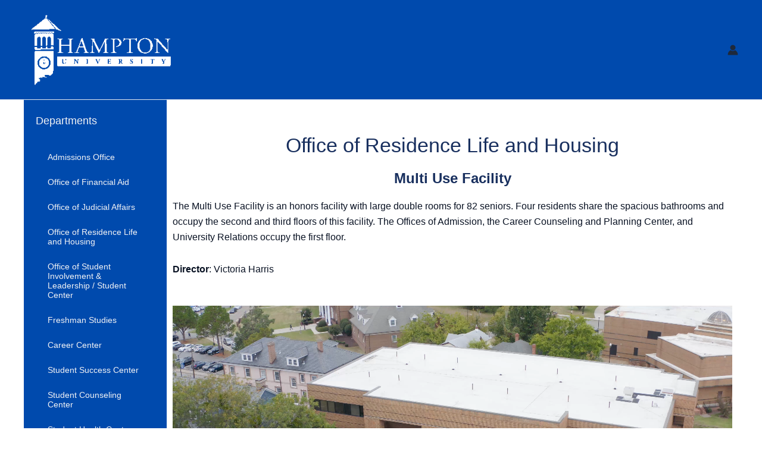

--- FILE ---
content_type: text/css
request_url: https://home.hamptonu.edu/student-affairs/wp-content/uploads/sites/59/elementor/css/post-7.css?ver=1759428718
body_size: 2113
content:
.elementor-kit-7{--e-global-color-primary:#182F5E;--e-global-color-secondary:#091223;--e-global-color-text:#F1F2F5;--e-global-color-accent:#F2DB68;--e-global-color-32a8f7e:#305EBB;--e-global-color-d688a98:#6F7D9A;--e-global-color-7fc4c1d:#004AAD;--e-global-typography-primary-font-family:"Montserrat";--e-global-typography-primary-font-size:14px;--e-global-typography-primary-font-weight:400;--e-global-typography-primary-line-height:1.2em;--e-global-typography-secondary-font-family:"Montserrat";--e-global-typography-secondary-font-size:14px;--e-global-typography-secondary-font-weight:600;--e-global-typography-text-font-family:"Montserrat";--e-global-typography-text-font-size:14px;--e-global-typography-text-font-weight:400;--e-global-typography-text-line-height:1.9em;--e-global-typography-accent-font-family:"Roboto";--e-global-typography-accent-font-weight:500;color:#F1F2F5;font-family:"Montserrat", Sans-serif;}.elementor-kit-7 e-page-transition{background-color:#FFBC7D;}.elementor-kit-7 a{color:var( --e-global-color-32a8f7e );}.elementor-kit-7 h1{color:var( --e-global-color-primary );font-family:"Montserrat", Sans-serif;font-size:30px;font-weight:400;font-style:normal;line-height:1.2em;}.elementor-kit-7 h5{color:var( --e-global-color-primary );font-family:"Montserrat", Sans-serif;font-size:18px;font-weight:400;}.elementor-kit-7 h6{color:var( --e-global-color-text );font-family:"Montserrat", Sans-serif;font-size:18px;font-weight:600;}.elementor-kit-7 img{opacity:1;}.elementor-section.elementor-section-boxed > .elementor-container{max-width:1140px;}.e-con{--container-max-width:1140px;}.elementor-widget:not(:last-child){margin-block-end:20px;}.elementor-element{--widgets-spacing:20px 20px;--widgets-spacing-row:20px;--widgets-spacing-column:20px;}{}h1.entry-title{display:var(--page-title-display);}@media(max-width:1024px){.elementor-section.elementor-section-boxed > .elementor-container{max-width:1024px;}.e-con{--container-max-width:1024px;}}@media(max-width:767px){.elementor-section.elementor-section-boxed > .elementor-container{max-width:767px;}.e-con{--container-max-width:767px;}}

--- FILE ---
content_type: text/css
request_url: https://home.hamptonu.edu/student-affairs/wp-content/uploads/sites/59/elementor/css/post-2113.css?ver=1759864142
body_size: 9850
content:
.elementor-2113 .elementor-element.elementor-element-32cd3d1:not(.elementor-motion-effects-element-type-background), .elementor-2113 .elementor-element.elementor-element-32cd3d1 > .elementor-motion-effects-container > .elementor-motion-effects-layer{background-color:#FFFFFF;}.elementor-2113 .elementor-element.elementor-element-32cd3d1 > .elementor-container{max-width:1600px;}.elementor-2113 .elementor-element.elementor-element-32cd3d1{transition:background 0.3s, border 0.3s, border-radius 0.3s, box-shadow 0.3s;margin-top:0px;margin-bottom:0px;padding:0px 0px 0px 0px;}.elementor-2113 .elementor-element.elementor-element-32cd3d1 > .elementor-background-overlay{transition:background 0.3s, border-radius 0.3s, opacity 0.3s;}.elementor-2113 .elementor-element.elementor-element-7cdce51:not(.elementor-motion-effects-element-type-background) > .elementor-widget-wrap, .elementor-2113 .elementor-element.elementor-element-7cdce51 > .elementor-widget-wrap > .elementor-motion-effects-container > .elementor-motion-effects-layer{background-color:#004AAD;}.elementor-2113 .elementor-element.elementor-element-7cdce51 > .elementor-element-populated{transition:background 0.3s, border 0.3s, border-radius 0.3s, box-shadow 0.3s;padding:20px 20px 20px 20px;}.elementor-2113 .elementor-element.elementor-element-7cdce51 > .elementor-element-populated > .elementor-background-overlay{transition:background 0.3s, border-radius 0.3s, opacity 0.3s;}.elementor-2113 .elementor-element.elementor-element-0bb8ee8 > .elementor-widget-container{margin:5px 0px 9px 0px;padding:0px 0px 0px 0px;}.elementor-2113 .elementor-element.elementor-element-0bb8ee8 .elementor-heading-title{font-weight:500;color:var( --e-global-color-text );}.elementor-2113 .elementor-element.elementor-element-6ae9183 .elementor-menu-toggle{margin:0 auto;}.elementor-2113 .elementor-element.elementor-element-6ae9183 .elementor-nav-menu .elementor-item{font-family:var( --e-global-typography-primary-font-family ), Sans-serif;font-size:var( --e-global-typography-primary-font-size );font-weight:var( --e-global-typography-primary-font-weight );line-height:var( --e-global-typography-primary-line-height );}.elementor-2113 .elementor-element.elementor-element-6ae9183 .elementor-nav-menu--main .elementor-item{color:var( --e-global-color-text );fill:var( --e-global-color-text );}.elementor-2113 .elementor-element.elementor-element-6ae9183 .elementor-nav-menu--main .elementor-item:hover,
					.elementor-2113 .elementor-element.elementor-element-6ae9183 .elementor-nav-menu--main .elementor-item.elementor-item-active,
					.elementor-2113 .elementor-element.elementor-element-6ae9183 .elementor-nav-menu--main .elementor-item.highlighted,
					.elementor-2113 .elementor-element.elementor-element-6ae9183 .elementor-nav-menu--main .elementor-item:focus{color:var( --e-global-color-text );fill:var( --e-global-color-text );}.elementor-2113 .elementor-element.elementor-element-64f9dc0 > .elementor-widget-container{margin:0px 0px 0px 0px;padding:0px 0px 0px 0px;}.elementor-2113 .elementor-element.elementor-element-64f9dc0{font-family:var( --e-global-typography-text-font-family ), Sans-serif;font-size:var( --e-global-typography-text-font-size );font-weight:var( --e-global-typography-text-font-weight );line-height:var( --e-global-typography-text-line-height );color:var( --e-global-color-text );}.elementor-2113 .elementor-element.elementor-element-76b742f > .elementor-widget-container{margin:0px 0px 0px 0px;padding:0px 0px 0px 0px;}.elementor-2113 .elementor-element.elementor-element-76b742f .elementor-icon-list-icon i{color:var( --e-global-color-text );transition:color 0.3s;}.elementor-2113 .elementor-element.elementor-element-76b742f .elementor-icon-list-icon svg{fill:var( --e-global-color-text );transition:fill 0.3s;}.elementor-2113 .elementor-element.elementor-element-76b742f .elementor-icon-list-item:hover .elementor-icon-list-icon i{color:var( --e-global-color-accent );}.elementor-2113 .elementor-element.elementor-element-76b742f .elementor-icon-list-item:hover .elementor-icon-list-icon svg{fill:var( --e-global-color-accent );}.elementor-2113 .elementor-element.elementor-element-76b742f{--e-icon-list-icon-size:14px;--icon-vertical-offset:0px;}.elementor-2113 .elementor-element.elementor-element-76b742f .elementor-icon-list-item > .elementor-icon-list-text, .elementor-2113 .elementor-element.elementor-element-76b742f .elementor-icon-list-item > a{font-family:"Montserrat", Sans-serif;font-size:14px;font-weight:400;line-height:1.9em;}.elementor-2113 .elementor-element.elementor-element-76b742f .elementor-icon-list-text{color:var( --e-global-color-text );transition:color 0.3s;}.elementor-2113 .elementor-element.elementor-element-76b742f .elementor-icon-list-item:hover .elementor-icon-list-text{color:var( --e-global-color-accent );}.elementor-2113 .elementor-element.elementor-element-3099f49 > .elementor-widget-container{margin:0px 0px 0px 0px;padding:0px 0px 0px 0px;}.elementor-2113 .elementor-element.elementor-element-3099f49 .elementor-icon-list-icon i{color:var( --e-global-color-text );transition:color 0.3s;}.elementor-2113 .elementor-element.elementor-element-3099f49 .elementor-icon-list-icon svg{fill:var( --e-global-color-text );transition:fill 0.3s;}.elementor-2113 .elementor-element.elementor-element-3099f49 .elementor-icon-list-item:hover .elementor-icon-list-icon i{color:var( --e-global-color-accent );}.elementor-2113 .elementor-element.elementor-element-3099f49 .elementor-icon-list-item:hover .elementor-icon-list-icon svg{fill:var( --e-global-color-accent );}.elementor-2113 .elementor-element.elementor-element-3099f49{--e-icon-list-icon-size:14px;--icon-vertical-offset:0px;}.elementor-2113 .elementor-element.elementor-element-3099f49 .elementor-icon-list-item > .elementor-icon-list-text, .elementor-2113 .elementor-element.elementor-element-3099f49 .elementor-icon-list-item > a{font-family:"Montserrat", Sans-serif;font-size:14px;font-weight:400;line-height:1.9em;}.elementor-2113 .elementor-element.elementor-element-3099f49 .elementor-icon-list-text{color:var( --e-global-color-text );transition:color 0.3s;}.elementor-2113 .elementor-element.elementor-element-3099f49 .elementor-icon-list-item:hover .elementor-icon-list-text{color:var( --e-global-color-accent );}.elementor-2113 .elementor-element.elementor-element-2e8bd47:not(.elementor-motion-effects-element-type-background) > .elementor-widget-wrap, .elementor-2113 .elementor-element.elementor-element-2e8bd47 > .elementor-widget-wrap > .elementor-motion-effects-container > .elementor-motion-effects-layer{background-color:#FFFFFF;}.elementor-2113 .elementor-element.elementor-element-2e8bd47 > .elementor-element-populated{border-style:solid;border-width:0px 0px 0px 0px;border-color:var( --e-global-color-secondary );transition:background 0.3s, border 0.3s, border-radius 0.3s, box-shadow 0.3s;margin:0px 0px 0px 0px;--e-column-margin-right:0px;--e-column-margin-left:0px;padding:0px 0px 0px 0px;}.elementor-2113 .elementor-element.elementor-element-2e8bd47 > .elementor-element-populated > .elementor-background-overlay{transition:background 0.3s, border-radius 0.3s, opacity 0.3s;}.elementor-2113 .elementor-element.elementor-element-c2ea653{--spacer-size:34px;}.elementor-2113 .elementor-element.elementor-element-9e36c4e > .elementor-widget-container{margin:0px 0px -10px 0px;padding:0px 0px 0px 0px;}.elementor-2113 .elementor-element.elementor-element-9e36c4e{text-align:center;}.elementor-2113 .elementor-element.elementor-element-9e36c4e .elementor-heading-title{font-family:"Montserrat", Sans-serif;font-size:34px;font-weight:500;color:var( --e-global-color-primary );}.elementor-2113 .elementor-element.elementor-element-b90044c{text-align:center;}.elementor-2113 .elementor-element.elementor-element-b90044c .elementor-heading-title{color:var( --e-global-color-primary );}.elementor-2113 .elementor-element.elementor-element-8672f64{color:var( --e-global-color-secondary );}.elementor-2113 .elementor-element.elementor-element-bbb6110 .elementor-wrapper{--video-aspect-ratio:1.77777;}@media(min-width:768px){.elementor-2113 .elementor-element.elementor-element-7cdce51{width:20%;}.elementor-2113 .elementor-element.elementor-element-2e8bd47{width:80%;}}@media(max-width:1024px){.elementor-2113 .elementor-element.elementor-element-6ae9183 .elementor-nav-menu .elementor-item{font-size:var( --e-global-typography-primary-font-size );line-height:var( --e-global-typography-primary-line-height );}.elementor-2113 .elementor-element.elementor-element-64f9dc0{font-size:var( --e-global-typography-text-font-size );line-height:var( --e-global-typography-text-line-height );}}@media(max-width:767px){.elementor-2113 .elementor-element.elementor-element-6ae9183 .elementor-nav-menu .elementor-item{font-size:var( --e-global-typography-primary-font-size );line-height:var( --e-global-typography-primary-line-height );}.elementor-2113 .elementor-element.elementor-element-64f9dc0{font-size:var( --e-global-typography-text-font-size );line-height:var( --e-global-typography-text-line-height );}}/* Start custom CSS for icon-list, class: .elementor-element-76b742f */.elementor-icon-list-item a:hover {
  text-decoration-color: #f2db68;}/* End custom CSS */
/* Start custom CSS for icon-list, class: .elementor-element-3099f49 */.elementor-icon-list-item a:hover {
  text-decoration-color: #f2db68;}/* End custom CSS */
/* Start custom CSS for column, class: .elementor-element-2e8bd47 *//* unvisited link */
a.title_link:link {
    font-size: 18px;
    color:#182f5e;
  text-decoration: underline;
}

/* visited link */
a.title_link:visited {
    
    color:#182f5e;
  e;
}

/* mouse over link */
a.title_link:hover {
    font-size: 18px;
  color: #091223;
}

/* selected link */
a.title_link:active {
    font-size: 18px;
  color: #091223;
}/* End custom CSS */

--- FILE ---
content_type: text/css
request_url: https://home.hamptonu.edu/student-affairs/wp-content/uploads/sites/59/elementor/css/post-131.css?ver=1765549620
body_size: 10066
content:
.elementor-131 .elementor-element.elementor-element-9f1b08b:not(.elementor-motion-effects-element-type-background), .elementor-131 .elementor-element.elementor-element-9f1b08b > .elementor-motion-effects-container > .elementor-motion-effects-layer{background-color:#004AAD;}.elementor-131 .elementor-element.elementor-element-9f1b08b{border-style:solid;border-width:4px 0px 0px 0px;border-color:var( --e-global-color-d688a98 );transition:background 0.3s, border 0.3s, border-radius 0.3s, box-shadow 0.3s;margin-top:0px;margin-bottom:0px;padding:0px 0px 0px 0px;}.elementor-131 .elementor-element.elementor-element-9f1b08b, .elementor-131 .elementor-element.elementor-element-9f1b08b > .elementor-background-overlay{border-radius:0px 0px 0px 0px;}.elementor-131 .elementor-element.elementor-element-9f1b08b > .elementor-background-overlay{transition:background 0.3s, border-radius 0.3s, opacity 0.3s;}.elementor-131 .elementor-element.elementor-element-9dc001e > .elementor-element-populated{margin:32px 32px 32px 32px;--e-column-margin-right:32px;--e-column-margin-left:32px;padding:0px 0px 0px 0px;}.elementor-131 .elementor-element.elementor-element-5451e1a{text-align:center;}.elementor-131 .elementor-element.elementor-element-5451e1a .elementor-heading-title{font-size:30px;color:var( --e-global-color-text );}.elementor-131 .elementor-element.elementor-element-dfea256{--grid-template-columns:repeat(0, auto);--icon-size:15px;--grid-column-gap:5px;--grid-row-gap:0px;}.elementor-131 .elementor-element.elementor-element-dfea256 .elementor-widget-container{text-align:center;}.elementor-131 .elementor-element.elementor-element-dfea256 > .elementor-widget-container{margin:0px 0px 0px 0px;padding:0px 0px 0px 0px;}.elementor-131 .elementor-element.elementor-element-dabf302 > .elementor-element-populated{margin:32px 0px 0px 0px;--e-column-margin-right:0px;--e-column-margin-left:0px;padding:0px 0px 0px 0px;}.elementor-131 .elementor-element.elementor-element-33576a7 > .elementor-element-populated{margin:32px 0px 32px 0px;--e-column-margin-right:0px;--e-column-margin-left:0px;padding:0px 0px 0px 0px;}.elementor-131 .elementor-element.elementor-element-0f49eff > .elementor-widget-container{margin:12px 0px -29px 0px;padding:0px 0px 0px 0px;}.elementor-131 .elementor-element.elementor-element-0f49eff{text-align:left;font-family:"Montserrat", Sans-serif;font-size:14px;font-weight:400;color:var( --e-global-color-text );}.elementor-131 .elementor-element.elementor-element-0295ad9 > .elementor-widget-container{margin:0px 0px -17px 0px;padding:0px 0px 0px 0px;}.elementor-131 .elementor-element.elementor-element-0295ad9 .elementor-icon-list-icon i{color:var( --e-global-color-text );transition:color 0.3s;}.elementor-131 .elementor-element.elementor-element-0295ad9 .elementor-icon-list-icon svg{fill:var( --e-global-color-text );transition:fill 0.3s;}.elementor-131 .elementor-element.elementor-element-0295ad9 .elementor-icon-list-item:hover .elementor-icon-list-icon i{color:var( --e-global-color-accent );}.elementor-131 .elementor-element.elementor-element-0295ad9 .elementor-icon-list-item:hover .elementor-icon-list-icon svg{fill:var( --e-global-color-accent );}.elementor-131 .elementor-element.elementor-element-0295ad9{--e-icon-list-icon-size:14px;--icon-vertical-offset:0px;}.elementor-131 .elementor-element.elementor-element-0295ad9 .elementor-icon-list-item > .elementor-icon-list-text, .elementor-131 .elementor-element.elementor-element-0295ad9 .elementor-icon-list-item > a{font-family:"Montserrat", Sans-serif;font-size:14px;font-weight:400;line-height:1.9em;}.elementor-131 .elementor-element.elementor-element-0295ad9 .elementor-icon-list-text{color:var( --e-global-color-text );transition:color 0.3s;}.elementor-131 .elementor-element.elementor-element-0295ad9 .elementor-icon-list-item:hover .elementor-icon-list-text{color:var( --e-global-color-accent );}.elementor-131 .elementor-element.elementor-element-f40446b:not(.elementor-motion-effects-element-type-background), .elementor-131 .elementor-element.elementor-element-f40446b > .elementor-motion-effects-container > .elementor-motion-effects-layer{background-color:#272727;}.elementor-131 .elementor-element.elementor-element-f40446b{transition:background 0.3s, border 0.3s, border-radius 0.3s, box-shadow 0.3s;margin-top:0px;margin-bottom:0px;padding:0px 0px 0px 0px;}.elementor-131 .elementor-element.elementor-element-f40446b > .elementor-background-overlay{transition:background 0.3s, border-radius 0.3s, opacity 0.3s;}.elementor-131 .elementor-element.elementor-element-f3a9062 > .elementor-element-populated{padding:0px 0px 0px 0px;}.elementor-131 .elementor-element.elementor-element-9f8447e{margin-top:16px;margin-bottom:0px;padding:0px 0px 0px 0px;}.elementor-131 .elementor-element.elementor-element-65cd38c{font-size:12px;}.elementor-131 .elementor-element.elementor-element-ab6d777{font-size:12px;}.elementor-131 .elementor-element.elementor-element-cd5978e{font-size:12px;}.elementor-131 .elementor-element.elementor-element-7fae11b{font-size:12px;}.elementor-131 .elementor-element.elementor-element-655fc5f{font-size:12px;}.elementor-131 .elementor-element.elementor-element-7d6dd75{font-size:12px;}.elementor-131 .elementor-element.elementor-element-5f2ecd8{font-size:12px;}.elementor-bc-flex-widget .elementor-131 .elementor-element.elementor-element-baa77fc.elementor-column .elementor-widget-wrap{align-items:flex-start;}.elementor-131 .elementor-element.elementor-element-baa77fc.elementor-column.elementor-element[data-element_type="column"] > .elementor-widget-wrap.elementor-element-populated{align-content:flex-start;align-items:flex-start;}.elementor-131 .elementor-element.elementor-element-3e08fd9{margin-top:0px;margin-bottom:0px;padding:0px 0px 0px 0px;}.elementor-bc-flex-widget .elementor-131 .elementor-element.elementor-element-22bdf63.elementor-column .elementor-widget-wrap{align-items:flex-start;}.elementor-131 .elementor-element.elementor-element-22bdf63.elementor-column.elementor-element[data-element_type="column"] > .elementor-widget-wrap.elementor-element-populated{align-content:flex-start;align-items:flex-start;}.elementor-131 .elementor-element.elementor-element-2a92a86{font-size:12px;}.elementor-131 .elementor-element.elementor-element-b4e63aa .elementor-icon-wrapper{text-align:center;}.elementor-131 .elementor-element.elementor-element-b4e63aa.elementor-view-stacked .elementor-icon{background-color:#FFFFFF;}.elementor-131 .elementor-element.elementor-element-b4e63aa.elementor-view-framed .elementor-icon, .elementor-131 .elementor-element.elementor-element-b4e63aa.elementor-view-default .elementor-icon{color:#FFFFFF;border-color:#FFFFFF;}.elementor-131 .elementor-element.elementor-element-b4e63aa.elementor-view-framed .elementor-icon, .elementor-131 .elementor-element.elementor-element-b4e63aa.elementor-view-default .elementor-icon svg{fill:#FFFFFF;}.elementor-131 .elementor-element.elementor-element-b4e63aa .elementor-icon{font-size:40px;}.elementor-131 .elementor-element.elementor-element-b4e63aa .elementor-icon svg{height:40px;}.elementor-bc-flex-widget .elementor-131 .elementor-element.elementor-element-c132a14.elementor-column .elementor-widget-wrap{align-items:flex-start;}.elementor-131 .elementor-element.elementor-element-c132a14.elementor-column.elementor-element[data-element_type="column"] > .elementor-widget-wrap.elementor-element-populated{align-content:flex-start;align-items:flex-start;}.elementor-131 .elementor-element.elementor-element-b3df42d{font-size:12px;}.elementor-theme-builder-content-area{height:400px;}.elementor-location-header:before, .elementor-location-footer:before{content:"";display:table;clear:both;}@media(min-width:768px){.elementor-131 .elementor-element.elementor-element-9dc001e{width:30%;}.elementor-131 .elementor-element.elementor-element-dabf302{width:39.737%;}.elementor-131 .elementor-element.elementor-element-33576a7{width:29.927%;}.elementor-131 .elementor-element.elementor-element-22bdf63{width:27.981%;}.elementor-131 .elementor-element.elementor-element-27cf37c{width:43.963%;}.elementor-131 .elementor-element.elementor-element-c132a14{width:27.36%;}}@media(max-width:1024px){.elementor-131 .elementor-element.elementor-element-5451e1a .elementor-heading-title{font-size:22px;line-height:1.1em;}.elementor-131 .elementor-element.elementor-element-8d55d12 img{width:70%;}.elementor-131 .elementor-element.elementor-element-0f49eff{line-height:1.3em;}.elementor-131 .elementor-element.elementor-element-65cd38c{font-size:12px;}.elementor-131 .elementor-element.elementor-element-ab6d777{font-size:12px;}.elementor-131 .elementor-element.elementor-element-cd5978e{font-size:12px;}.elementor-131 .elementor-element.elementor-element-7fae11b{font-size:12px;}.elementor-131 .elementor-element.elementor-element-655fc5f{font-size:12px;}.elementor-131 .elementor-element.elementor-element-7d6dd75{font-size:12px;}.elementor-131 .elementor-element.elementor-element-5f2ecd8{font-size:12px;}.elementor-131 .elementor-element.elementor-element-2a92a86{font-size:12px;}.elementor-131 .elementor-element.elementor-element-b3df42d{font-size:12px;}}@media(max-width:767px){.elementor-131 .elementor-element.elementor-element-2a92a86{text-align:center;}.elementor-131 .elementor-element.elementor-element-27cf37c > .elementor-element-populated{margin:0px 0px 0px 0px;--e-column-margin-right:0px;--e-column-margin-left:0px;padding:0px 0px 0px 0px;}.elementor-131 .elementor-element.elementor-element-b3df42d{text-align:center;}}/* Start custom CSS for text-editor, class: .elementor-element-0f49eff *//* unvisited link */
a.link:link {
  text-decoration: underline;
  color: #f1f2f5;
}

/* visited link */
a.link:visited {
  text-decoration: underline;
  color: #f1f2f5;
}

/* mouse over link */
a.link:hover {
  color: #f2db68;
}

/* selected link */
a.link:active {
  color: #f2db68;
}/* End custom CSS */
/* Start custom CSS for icon-list, class: .elementor-element-0295ad9 */.elementor-icon-list-item a:hover {
  text-decoration-color: #f2db68;}/* End custom CSS */

--- FILE ---
content_type: text/css
request_url: https://home.hamptonu.edu/student-affairs/wp-content/uploads/sites/59/tablepress-custom.css?ver=8
body_size: 93
content:
.career-center {
	color: #091223;
	font-size: 14px;
	font-family: "montserrat", sans-serif;
}